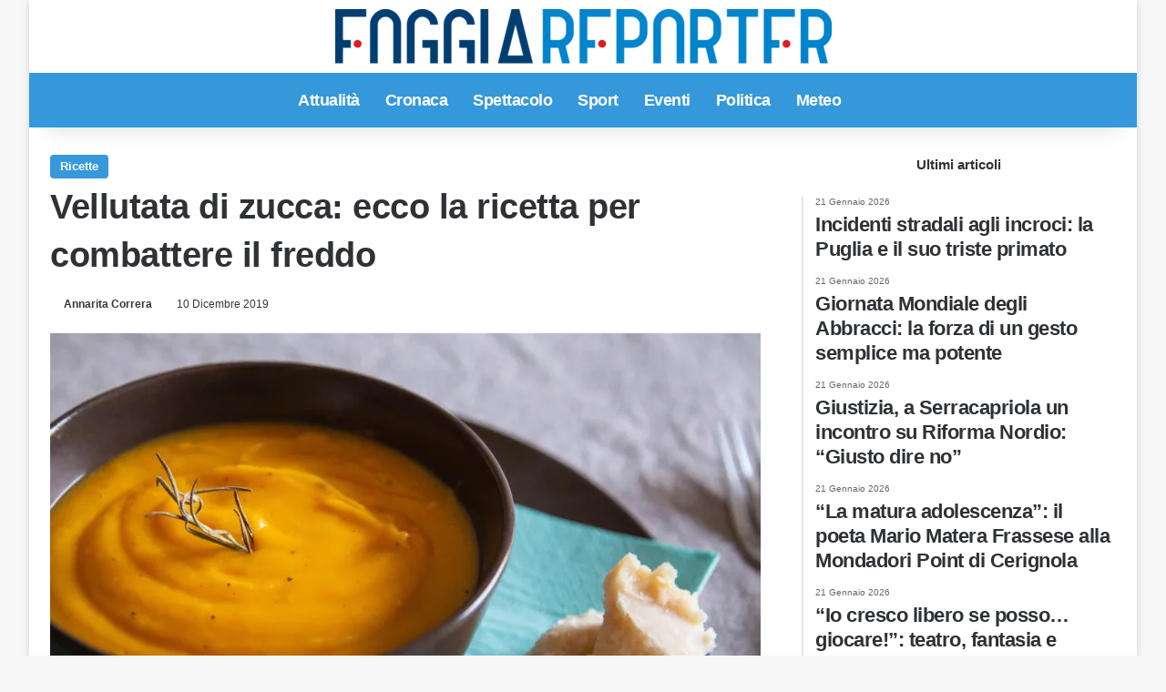

--- FILE ---
content_type: text/html; charset=UTF-8
request_url: https://www.foggiareporter.it/vellutata-di-zucca-ecco-la-ricetta-per-combattere-il-freddo.html
body_size: 12629
content:
<!DOCTYPE html><html lang="it-IT" data-skin="light"><head><script data-no-optimize="1">var litespeed_docref=sessionStorage.getItem("litespeed_docref");litespeed_docref&&(Object.defineProperty(document,"referrer",{get:function(){return litespeed_docref}}),sessionStorage.removeItem("litespeed_docref"));</script> <meta name="facebook-domain-verification" content="3kxfxmz8hwvdzrrz6w0tl79mufku9i"/><meta charset="UTF-8"/><link rel="profile" href="https://gmpg.org/xfn/11"/><link rel="pingback" href="xmlrpc.php"/><meta property="fb:app_id" content="1929962783903115"/><meta http-equiv='x-dns-prefetch-control' content='on'><link rel='dns-prefetch' href="//cdnjs.cloudflare.com/"/><link rel='dns-prefetch' href="//ajax.googleapis.com/"/><link rel='dns-prefetch' href="//fonts.googleapis.com/"/><link rel='dns-prefetch' href="//fonts.gstatic.com/"/><link rel='dns-prefetch' href="//s.gravatar.com/"/><link rel='dns-prefetch' href="//www.google-analytics.com/"/><link rel='preload' as='image' href="wp-content/uploads/2021/01/logo.png"><link rel='preload' as='image' href="//i0.wp.com/www.foggiareporter.it/wp-content/uploads/2019/01/vellutata-di-zucca-ricetta.jpg?resize=780%2C470&ssl=1"><meta name='robots' content='index, follow, max-image-preview:large, max-snippet:-1, max-video-preview:-1'/> <script type="litespeed/javascript">window.gtag_enable_tcf_support=!0</script> <title>Vellutata di zucca: ecco la ricetta per combattere il freddo - Foggia Reporter</title><meta name="description" content="Ecco la ricetta di un&#039;ottima e calda vellutata di zucca"/><link rel="canonical" href="https://www.foggiareporter.it/vellutata-di-zucca-ecco-la-ricetta-per-combattere-il-freddo.html"/><meta property="og:locale" content="it_IT"/><meta property="og:type" content="article"/><meta property="og:title" content="Vellutata di zucca: ecco la ricetta per combattere il freddo - Foggia Reporter"/><meta property="og:description" content="Ecco la ricetta di un&#039;ottima e calda vellutata di zucca"/><meta property="og:url" content="https://www.foggiareporter.it/vellutata-di-zucca-ecco-la-ricetta-per-combattere-il-freddo.html"/><meta property="og:site_name" content="Foggia Reporter"/><meta property="article:publisher" content="https://www.facebook.com/foggiareporter"/><meta property="article:author" content="https://www.facebook.com/anna.house"/><meta property="article:published_time" content="2019-12-10T12:16:00+00:00"/><meta property="og:image" content="https://www.foggiareporter.it/wp-content/uploads/2019/01/vellutata-di-zucca-ricetta.jpg"/><meta property="og:image:width" content="1500"/><meta property="og:image:height" content="720"/><meta property="og:image:type" content="image/jpeg"/><meta name="author" content="Annarita Correra"/><meta name="twitter:card" content="summary_large_image"/><meta name="twitter:creator" content="@foggiareporter"/><meta name="twitter:site" content="@foggiareporter"/> <script type="application/ld+json" class="yoast-schema-graph">{"@context":"https://schema.org","@graph":[{"@type":"Article","@id":"https://www.foggiareporter.it/vellutata-di-zucca-ecco-la-ricetta-per-combattere-il-freddo.html#article","isPartOf":{"@id":"https://www.foggiareporter.it/vellutata-di-zucca-ecco-la-ricetta-per-combattere-il-freddo.html"},"author":{"name":"Annarita Correra","@id":"https://www.foggiareporter.it/#/schema/person/64cfd5934a1908ad1494c2aa65a99943"},"headline":"Vellutata di zucca: ecco la ricetta per combattere il freddo","datePublished":"2019-12-10T12:16:00+00:00","mainEntityOfPage":{"@id":"https://www.foggiareporter.it/vellutata-di-zucca-ecco-la-ricetta-per-combattere-il-freddo.html"},"wordCount":254,"commentCount":0,"publisher":{"@id":"https://www.foggiareporter.it/#organization"},"image":{"@id":"https://www.foggiareporter.it/vellutata-di-zucca-ecco-la-ricetta-per-combattere-il-freddo.html#primaryimage"},"thumbnailUrl":"https://i0.wp.com/www.foggiareporter.it/wp-content/uploads/2019/01/vellutata-di-zucca-ricetta.jpg?fit=1500%2C720&ssl=1","articleSection":["Ricette"],"inLanguage":"it-IT","potentialAction":[{"@type":"CommentAction","name":"Comment","target":["https://www.foggiareporter.it/vellutata-di-zucca-ecco-la-ricetta-per-combattere-il-freddo.html#respond"]}]},{"@type":"WebPage","@id":"https://www.foggiareporter.it/vellutata-di-zucca-ecco-la-ricetta-per-combattere-il-freddo.html","url":"https://www.foggiareporter.it/vellutata-di-zucca-ecco-la-ricetta-per-combattere-il-freddo.html","name":"Vellutata di zucca: ecco la ricetta per combattere il freddo - Foggia Reporter","isPartOf":{"@id":"https://www.foggiareporter.it/#website"},"primaryImageOfPage":{"@id":"https://www.foggiareporter.it/vellutata-di-zucca-ecco-la-ricetta-per-combattere-il-freddo.html#primaryimage"},"image":{"@id":"https://www.foggiareporter.it/vellutata-di-zucca-ecco-la-ricetta-per-combattere-il-freddo.html#primaryimage"},"thumbnailUrl":"https://i0.wp.com/www.foggiareporter.it/wp-content/uploads/2019/01/vellutata-di-zucca-ricetta.jpg?fit=1500%2C720&ssl=1","datePublished":"2019-12-10T12:16:00+00:00","description":"Ecco la ricetta di un'ottima e calda vellutata di zucca","breadcrumb":{"@id":"https://www.foggiareporter.it/vellutata-di-zucca-ecco-la-ricetta-per-combattere-il-freddo.html#breadcrumb"},"inLanguage":"it-IT","potentialAction":[{"@type":"ReadAction","target":["https://www.foggiareporter.it/vellutata-di-zucca-ecco-la-ricetta-per-combattere-il-freddo.html"]}]},{"@type":"ImageObject","inLanguage":"it-IT","@id":"https://www.foggiareporter.it/vellutata-di-zucca-ecco-la-ricetta-per-combattere-il-freddo.html#primaryimage","url":"https://i0.wp.com/www.foggiareporter.it/wp-content/uploads/2019/01/vellutata-di-zucca-ricetta.jpg?fit=1500%2C720&ssl=1","contentUrl":"https://i0.wp.com/www.foggiareporter.it/wp-content/uploads/2019/01/vellutata-di-zucca-ricetta.jpg?fit=1500%2C720&ssl=1","width":1500,"height":720,"caption":"vellutata-di-zucca-ricetta"},{"@type":"BreadcrumbList","@id":"https://www.foggiareporter.it/vellutata-di-zucca-ecco-la-ricetta-per-combattere-il-freddo.html#breadcrumb","itemListElement":[{"@type":"ListItem","position":1,"name":"Home","item":"https://www.foggiareporter.it/"},{"@type":"ListItem","position":2,"name":"Vellutata di zucca: ecco la ricetta per combattere il freddo"}]},{"@type":"WebSite","@id":"https://www.foggiareporter.it/#website","url":"https://www.foggiareporter.it/","name":"Foggia Reporter","description":"Notizie Foggia, Foggia Calcio News, Cronaca Foggia, Eventi Foggia","publisher":{"@id":"https://www.foggiareporter.it/#organization"},"potentialAction":[{"@type":"SearchAction","target":{"@type":"EntryPoint","urlTemplate":"https://www.foggiareporter.it/?s={search_term_string}"},"query-input":{"@type":"PropertyValueSpecification","valueRequired":true,"valueName":"search_term_string"}}],"inLanguage":"it-IT"},{"@type":"Organization","@id":"https://www.foggiareporter.it/#organization","name":"Foggia Reporter","url":"https://www.foggiareporter.it/","logo":{"@type":"ImageObject","inLanguage":"it-IT","@id":"https://www.foggiareporter.it/#/schema/logo/image/","url":"https://i0.wp.com/www.foggiareporter.it/wp-content/uploads/2023/01/FOGGIAREPORTER-LOGO512PX.jpg?fit=512%2C512&ssl=1","contentUrl":"https://i0.wp.com/www.foggiareporter.it/wp-content/uploads/2023/01/FOGGIAREPORTER-LOGO512PX.jpg?fit=512%2C512&ssl=1","width":512,"height":512,"caption":"Foggia Reporter"},"image":{"@id":"https://www.foggiareporter.it/#/schema/logo/image/"},"sameAs":["https://www.facebook.com/foggiareporter","https://x.com/foggiareporter","https://www.instagram.com/foggiareporter"]},{"@type":"Person","@id":"https://www.foggiareporter.it/#/schema/person/64cfd5934a1908ad1494c2aa65a99943","name":"Annarita Correra","image":{"@type":"ImageObject","inLanguage":"it-IT","@id":"https://www.foggiareporter.it/#/schema/person/image/","url":"https://secure.gravatar.com/avatar/0115e42ed984aba94b4e8278658d6861fcd526bea7d88753909c917c2e82cb51?s=96&d=mm&r=g","contentUrl":"https://secure.gravatar.com/avatar/0115e42ed984aba94b4e8278658d6861fcd526bea7d88753909c917c2e82cb51?s=96&d=mm&r=g","caption":"Annarita Correra"},"description":"Mi chiamo Annarita Correra, ho 28 anni, sono una giornalista pubblicista, una copywriter, content creator e cantastorie. Credo che la bellezza salverà il mondo e per questo la cerco e la inseguo nella mia terra, la più bella del mondo. L’amore per la letteratura mi ha portato a conseguire la laurea triennale in Lettere Moderne e quella magistrale in Filologia Moderna. Ho collaborato con riviste online culturali, raccontando con interviste e reportage le bellezze pugliesi. La mia avventura con Foggia Reporter é iniziata cinque anni fa. Da due anni curo la linea editoriale del giornale, cercando di raccontare la città e la sua provincia in modo inedito, dando voce e spazio alla cultura e alle nostre radici. Scrivo e creo contenuti digitali, gestisco la pagina Instagram del giornale raccogliendo e raccontando le immagini più belle delle nostra terra.","sameAs":["https://www.facebook.com/anna.house","https://www.instagram.com/annaritacorrera/"],"url":"https://www.foggiareporter.it/author/annarita-correra"}]}</script> <link rel='dns-prefetch' href="//track.eadv.it/"/><link rel='dns-prefetch' href="//stats.wp.com/"/><link rel='dns-prefetch' href="//www.facebook.com/"/><link rel='dns-prefetch' href="//www.connect.facebook.net/"/><link rel='dns-prefetch' href="//www.google.com/"/><link rel='dns-prefetch' href="//www.google.it/"/><link rel='dns-prefetch' href="//www.googletagmanager.com/"/><link rel='dns-prefetch' href="//www.google-analytics.com/"/><link rel='dns-prefetch' href="//www.googleadservices.com/"/><link rel='dns-prefetch' href="/"/><link rel='preconnect' href="//i0.wp.com/"/><link rel='preconnect' href="//c0.wp.com/"/><link rel="alternate" type="application/rss+xml" title="Foggia Reporter &raquo; Feed" href="feed"/><link rel="alternate" type="application/rss+xml" title="Foggia Reporter &raquo; Feed dei commenti" href="comments/feed"/><link rel="alternate" type="application/rss+xml" title="Foggia Reporter &raquo; Vellutata di zucca: ecco la ricetta per combattere il freddo Feed dei commenti" href="vellutata-di-zucca-ecco-la-ricetta-per-combattere-il-freddo.html/feed"/><link rel="alternate" title="oEmbed (JSON)" type="application/json+oembed" href="wp-json/oembed/1.0/embed?url=https%3A%2F%2Fwww.foggiareporter.it%2Fvellutata-di-zucca-ecco-la-ricetta-per-combattere-il-freddo.html"/><link rel="alternate" title="oEmbed (XML)" type="text/xml+oembed" href="wp-json/oembed/1.0/embed?url=https%3A%2F%2Fwww.foggiareporter.it%2Fvellutata-di-zucca-ecco-la-ricetta-per-combattere-il-freddo.html&#038;format=xml"/><meta name="viewport" content="width=device-width, initial-scale=1.0"/><link data-optimized="2" rel="stylesheet" href="https://www.foggiareporter.it/wp-content/litespeed/css/92a41fc03a5c8c9b72e5da4a096b5e51.css?ver=12173" /> <script type="litespeed/javascript" data-src="https://c0.wp.com/c/6.9/wp-includes/js/jquery/jquery.min.js" id="jquery-core-js"></script> <link rel="https://api.w.org/" href="wp-json/"/><link rel="alternate" title="JSON" type="application/json" href="wp-json/wp/v2/posts/35862"/><link rel="EditURI" type="application/rsd+xml" title="RSD" href="xmlrpc.php?rsd"/><meta name="generator" content="WordPress 6.9"/><link rel='shortlink' href="?p=35862"/><link href="//track.eadv.it/" rel="preconnect"><meta http-equiv="X-UA-Compatible" content="IE=edge"> <script type="litespeed/javascript">(function(w,d,s,l,i){w[l]=w[l]||[];w[l].push({'gtm.start':new Date().getTime(),event:'gtm.js'});var f=d.getElementsByTagName(s)[0],j=d.createElement(s),dl=l!='dataLayer'?'&l='+l:'';j.async=!0;j.src='https://www.googletagmanager.com/gtm.js?id='+i+dl;f.parentNode.insertBefore(j,f)})(window,document,'script','dataLayer','GTM-THGMSZR')</script> <link rel="amphtml" href="vellutata-di-zucca-ecco-la-ricetta-per-combattere-il-freddo.html/amp"><link rel="icon" href="//i0.wp.com/www.foggiareporter.it/wp-content/uploads/2019/12/cropped-favicon.png?fit=32%2C32&#038;ssl=1" sizes="32x32"/><link rel="icon" href="//i0.wp.com/www.foggiareporter.it/wp-content/uploads/2019/12/cropped-favicon.png?fit=192%2C192&#038;ssl=1" sizes="192x192"/><link rel="apple-touch-icon" href="//i0.wp.com/www.foggiareporter.it/wp-content/uploads/2019/12/cropped-favicon.png?fit=180%2C180&#038;ssl=1"/><meta name="msapplication-TileImage" content="https://i0.wp.com/www.foggiareporter.it/wp-content/uploads/2019/12/cropped-favicon.png?fit=270%2C270&#038;ssl=1"/> <script type="litespeed/javascript" data-src="https://www.googletagmanager.com/gtag/js?id=UA-35642264-3"></script> <script type="litespeed/javascript">window.dataLayer=window.dataLayer||[];function gtag(){dataLayer.push(arguments)}
gtag('js',new Date());gtag('config','UA-35642264-3')</script> <meta property=og:image:width content="1500"/><meta property=og:image:height content="720"/></head><body style="margin:0;" id="tie-body" class="wp-singular post-template-default single single-post postid-35862 single-format-standard wp-theme-jannah wp-child-theme-jannah-child tie-no-js boxed-layout wrapper-has-shadow block-head-9 magazine2 is-thumb-overlay-disabled is-desktop is-header-layout-2 sidebar-right has-sidebar post-layout-1 narrow-title-narrow-media hide_footer_tiktok hide_footer_instagram hide_read_more_buttons hide_share_post_top hide_share_post_bottom hide_post_newsletter hide_read_next hide_related hide_post_authorbio hide_post_nav hide_back_top_button hide_inline_related_posts hide_sidebars"> <noscript><iframe data-lazyloaded="1" src="about:blank" data-litespeed-src="//www.googletagmanager.com/ns.html?id=GTM-THGMSZR" height="0" width="0" style="display:none;visibility:hidden"></iframe></noscript> <amp-analytics config="https://www.googletagmanager.com/amp.json?id=GTM-5J6VHRG&gtm.url=SOURCE_URL" data-credentials="include"></amp-analytics><div class="background-overlay"><div id="tie-container" class="site tie-container" class="animate-bottom"><div id="tie-wrapper"><header id="theme-header" class="theme-header header-layout-2 main-nav-light main-nav-default-light main-nav-below no-stream-item has-shadow has-normal-width-logo has-custom-sticky-logo mobile-header-centered"><div class="container header-container"><div class="tie-row logo-row"><div class="logo-wrapper"><div class="tie-col-md-4 logo-container clearfix"><div id="mobile-header-components-area_1" class="mobile-header-components"></div><div id="logo" class="image-logo" style="margin-top: 10px; margin-bottom: 10px;"> <a title="Foggia Reporter" href="/"> <picture class="tie-logo-default tie-logo-picture"> <source class="tie-logo-source-default tie-logo-source" srcset="https://www.foggiareporter.it/wp-content/uploads/2019/12/logo.png 2x, https://www.foggiareporter.it/wp-content/uploads/2021/01/logo.png 1x" media="(max-width:991px)"> <source class="tie-logo-source-default tie-logo-source" srcset="https://www.foggiareporter.it/wp-content/uploads/2019/12/logo.png 2x, https://www.foggiareporter.it/wp-content/uploads/2021/01/logo.png 1x"> <img data-lazyloaded="1" src="[data-uri]" class="tie-logo-img-default tie-logo-img" data-src="wp-content/uploads/2021/01/logo.png" alt="Foggia Reporter" width="545" height="60" style="max-height:60px; width: auto;"/> </picture> </a></div><div id="mobile-header-components-area_2" class="mobile-header-components"></div></div></div></div></div><div class="main-nav-wrapper"><nav id="main-nav" class="main-nav header-nav menu-style-solid-bg" aria-label="Navigazione Principale"><div class="container"><div class="main-menu-wrapper"><div id="menu-components-wrap"><div id="sticky-logo" class="image-logo"> <a title="Foggia Reporter" href="/"> <picture class="tie-logo-default tie-logo-picture"> <source class="tie-logo-source-default tie-logo-source" srcset="https://www.foggiareporter.it/wp-content/uploads/2021/01/logo.png"> <img data-lazyloaded="1" src="[data-uri]" width="545" height="60" class="tie-logo-img-default tie-logo-img" data-src="wp-content/uploads/2021/01/logo.png" alt="Foggia Reporter" style="max-height:49px; width: auto;"/> </picture> </a></div><div class="flex-placeholder"></div><div class="main-menu main-menu-wrap"><div id="main-nav-menu" class="main-menu header-menu"><ul id="menu-main-menu" class="menu"><li id="menu-item-58220" class="menu-item menu-item-type-taxonomy menu-item-object-category menu-item-58220"><a href="category/attualita-provincia-foggia">Attualità</a></li><li id="menu-item-104622" class="menu-item menu-item-type-taxonomy menu-item-object-category menu-item-104622"><a href="category/cronaca-provincia-di-foggia">Cronaca</a></li><li id="menu-item-105031" class="menu-item menu-item-type-taxonomy menu-item-object-category menu-item-105031"><a href="category/spettacolo">Spettacolo</a></li><li id="menu-item-104661" class="menu-item menu-item-type-taxonomy menu-item-object-category menu-item-104661"><a href="category/sport">Sport</a></li><li id="menu-item-104676" class="menu-item menu-item-type-taxonomy menu-item-object-category menu-item-104676"><a href="category/eventi-provincia-foggia">Eventi</a></li><li id="menu-item-104753" class="menu-item menu-item-type-taxonomy menu-item-object-category menu-item-104753"><a href="category/politica-italiana">Politica</a></li><li id="menu-item-104666" class="menu-item menu-item-type-taxonomy menu-item-object-category menu-item-104666"><a href="category/meteo-italia-provincia-foggia">Meteo</a></li></ul></div></div><ul class="components"><li class="search-compact-icon menu-item custom-menu-link"> <a href="#" class="tie-search-trigger"> <span class="tie-icon-search tie-search-icon" aria-hidden="true"></span> <span class="screen-reader-text">Cerca per</span> </a></li></ul></div></div></div></nav></div></header><div id="content" class="site-content container"><div id="main-content-row" class="tie-row main-content-row"><div class="main-content tie-col-md-8 tie-col-xs-12" role="main"><article id="the-post" class="container-wrapper post-content tie-standard"><header class="entry-header-outer"><div class="entry-header"> <span class="post-cat-wrap"><a class="post-cat tie-cat-72" href="category/ricette">Ricette</a></span><h1 class="post-title entry-title"> Vellutata di zucca: ecco la ricetta per combattere il freddo</h1><div class="single-post-meta post-meta clearfix"><span class="author-meta single-author no-avatars"><span class="meta-item meta-author-wrapper meta-author-2"><span class="meta-author"><a href="author/annarita-correra" class="author-name tie-icon" title="Annarita Correra">Annarita Correra</a></span></span></span><span class="date meta-item tie-icon">10 Dicembre 2019</span></div></div></header><div class="featured-area"><div class="featured-area-inner"><figure class="single-featured-image"><img data-lazyloaded="1" src="[data-uri]" width="780" height="470" data-src="//i0.wp.com/www.foggiareporter.it/wp-content/uploads/2019/01/vellutata-di-zucca-ricetta.jpg?resize=780%2C470&amp;ssl=1" class="attachment-jannah-image-post size-jannah-image-post wp-post-image" alt="vellutata-di-zucca-ricetta" data-main-img="1" decoding="async" fetchpriority="high"/></figure></div></div><div class="entry-content entry clearfix"><div class="stream-item stream-item-above-post-content"><div class="stream-item-size">[esi adrotate group="1" cache="public" ttl="0"]</div></div><div style='display:block;margin:10px auto;position:relative;text-align:center;' id='div-gpt-ad-foggiareporter-mob_art-corpo-300x250-1_btf'></div><div> Dicembre porta con sè il freddo, in questi giorni anche <a href="meteo/arriva-la-neve-a-foggia-e-in-provincia" target="_blank" rel="noopener noreferrer">Foggia</a> è stata colpita da un&#8217;ondata di aria fredda. In queste giornate così rigide, assediati dal freddo, ci chiudiamo in casa in cerca di calore, tra un tazza di tè e il plaid. Se a pranzo o a cen non sapete cosa cucinare, optate per le vellutate di verdura, un ottimo rimedio al clima di questi giorni. Oggi vi proponiamo la <strong>vellutata di zucca</strong>.<br/> La zucca rientra nella liste delle verdure invernali, insieme al carciofo, al cavolo, alla cicoria, ai fagioli, al finocchio, alla lattuga, alle lenticchie, al radicchio e agli spinaci.<br/> Approfittate in queste prime e fredde settimane di dicembre per gustare questo splendido ortaggio arancione che vi colorerà la tavola nelle sue mille varianti.<br/> La zucca è<strong> povera di calorie, grassi e sodio</strong> mentre contiene una buona quantità di <strong>fibre</strong>, <strong>vitamina A e B</strong>. In aggiunta, si rivela una miniera di alcuni sali minerali come il ferro e il potassi, così come i suoi semi.<div id="eadv-in-content" class="eadv-in-content"></div><h2>Vellutata di zucca</h2><p>Ecco la ricetta per un&#8217;ottima e calda vellutata di zucca, squisita se accompagnata con crostini di pane croccanti. Per questa ricetta vi basteranno pochissimi ingredienti: zucca, rosmarino, sale e formaggio spalmabile (tipo Philadelphia).<br/> Fate bollire la zucca in acqua con un pò di sale e rosmarino. Frullate il tutto aggiungendo un cucchiano di formaggio ed avrete, in pochissimi minuti, una cremosissima e bollente vellutata da gustare in queste fredde giornate invernali.<br/> Fonte: mangiainlinea<div style='display:block;margin:10px auto;position:relative;text-align:center;' id='div-gpt-ad-foggiareporter-dsk_art-corpo-336x280_btf'></div><center> <amp-ad layout='fluid' height='fluid' type='doubleclick' data-loading-strategy='1.25' data-slot='/150134580/foggiareporter-amp_corpo-300x250-1_btf' data-multi-size='300x250'><div fallback></div> </amp-ad></center></p></div></p><div style='display:block;margin:10px auto;position:relative;text-align:center;' id='videoincontent'></div></p><center> <amp-ad layout='fluid' height='fluid' type='doubleclick' data-loading-strategy='1.25' data-slot='/150134580/foggiareporter-amp_corpo-300x250-2_btf' data-multi-size='300x250'><div fallback></div> </amp-ad></center><div style='display:block;margin:10px auto;position:relative;text-align:center;' id='div-gpt-ad-foggiareporter-mob_art-corpo-300x250-2_btf'></div></p><div style='display:block;margin:10px auto;position:relative;text-align:center;' id='div-gpt-ad-foggiareporter-dsk_art-corpo-2-336x280_btf'></div><center> <amp-ad layout='fluid' height='fluid' type='doubleclick' data-loading-strategy='1.25' data-slot='/150134580/foggiareporter-amp_corpo-300x250-3_btf' data-multi-size='300x250'><div fallback></div> </amp-ad></center></p><div style='display:block;margin:10px auto;position:relative;text-align:center;' id='div-gpt-ad-foggiareporter-mob_art-corpo-300x250-3_btf'></div><div class="stream-item stream-item-below-post-content"><div class="stream-item-size">[esi adrotate group="1" cache="public" ttl="0"]</div></div></div><div id="post-extra-info"><div class="theiaStickySidebar"><div class="single-post-meta post-meta clearfix"><span class="author-meta single-author no-avatars"><span class="meta-item meta-author-wrapper meta-author-2"><span class="meta-author"><a href="author/annarita-correra" class="author-name tie-icon" title="Annarita Correra">Annarita Correra</a></span></span></span><span class="date meta-item tie-icon">10 Dicembre 2019</span></div></div></div><div class="clearfix"></div> <script id="tie-schema-json" type="application/ld+json">{"@context":"http:\/\/schema.org","@type":"Article","dateCreated":"2019-12-10T13:16:00+01:00","datePublished":"2019-12-10T13:16:00+01:00","dateModified":"2019-12-10T13:16:00+01:00","headline":"Vellutata di zucca: ecco la ricetta per combattere il freddo","name":"Vellutata di zucca: ecco la ricetta per combattere il freddo","keywords":[],"url":"https:\/\/www.foggiareporter.it\/vellutata-di-zucca-ecco-la-ricetta-per-combattere-il-freddo.html","description":"Dicembre porta con s\u00e8 il freddo, in questi giorni anche Foggia \u00e8 stata colpita da un'ondata di aria fredda. In queste giornate cos\u00ec rigide, assediati dal freddo, ci chiudiamo in casa in cerca di calor","copyrightYear":"2019","articleSection":"Ricette","articleBody":"\nDicembre porta con s\u00e8 il freddo, in questi giorni anche Foggia \u00e8 stata colpita da un'ondata di aria fredda. In queste giornate cos\u00ec rigide, assediati dal freddo, ci chiudiamo in casa in cerca di calore, tra un tazza di t\u00e8 e il plaid. Se a pranzo o a cen non sapete cosa cucinare, optate per le vellutate di verdura, un ottimo rimedio al clima di questi giorni. Oggi vi proponiamo la vellutata di zucca.\nLa zucca rientra nella liste delle verdure invernali, insieme al carciofo, al cavolo, alla cicoria, ai fagioli, al finocchio, alla lattuga, alle lenticchie, al radicchio e agli spinaci.\nApprofittate in queste prime e fredde settimane di dicembre per gustare questo splendido ortaggio arancione che vi colorer\u00e0 la tavola nelle sue mille varianti.\nLa zucca e\u0300 povera di calorie, grassi e sodio mentre contiene una buona quantita\u0300 di fibre, vitamina A e B. In aggiunta, si rivela una miniera di alcuni sali minerali come il ferro e il potassi, cosi\u0300 come i suoi semi.\nVellutata di zucca\nEcco la ricetta per un'ottima e calda vellutata di zucca, squisita se accompagnata con crostini di pane croccanti. Per questa ricetta vi basteranno pochissimi ingredienti: zucca, rosmarino, sale e formaggio spalmabile (tipo Philadelphia).\nFate bollire la zucca in acqua con un p\u00f2 di sale e rosmarino. Frullate il tutto aggiungendo un cucchiano di formaggio ed avrete, in pochissimi minuti, una cremosissima e bollente vellutata da gustare in queste fredde giornate invernali.\nFonte: mangiainlinea\n","publisher":{"@id":"#Publisher","@type":"Organization","name":"Foggia Reporter","logo":{"@type":"ImageObject","url":"https:\/\/www.foggiareporter.it\/wp-content\/uploads\/2019\/12\/logo.png"},"sameAs":["https:\/\/www.facebook.com\/foggiareporter","https:\/\/www.twitter.com\/foggiareporter","https:\/\/www.instagram.com\/foggiareporter"]},"sourceOrganization":{"@id":"#Publisher"},"copyrightHolder":{"@id":"#Publisher"},"mainEntityOfPage":{"@type":"WebPage","@id":"https:\/\/www.foggiareporter.it\/vellutata-di-zucca-ecco-la-ricetta-per-combattere-il-freddo.html"},"author":{"@type":"Person","name":"Annarita Correra","url":"https:\/\/www.foggiareporter.it\/author\/annarita-correra"},"image":{"@type":"ImageObject","url":"https:\/\/i0.wp.com\/www.foggiareporter.it\/wp-content\/uploads\/2019\/01\/vellutata-di-zucca-ricetta.jpg?fit=1500%2C720&ssl=1","width":1500,"height":720}}</script> </article><div class="post-components"><div id="eadv-related" class="eadv-related"></div><div id="comments" class="comments-area"><div id="respond" class="comment-respond"><h3 id="reply-title" class="comment-reply-title the-global-title">Lascia un commento</h3><p class="must-log-in">Devi essere <a href="redazionefgr?redirect_to=https%3A%2F%2Fwww.foggiareporter.it%2Fvellutata-di-zucca-ecco-la-ricetta-per-combattere-il-freddo.html">connesso</a> per inviare un commento.</p></div></div></div></div><aside class="sidebar tie-col-md-4 tie-col-xs-12 normal-side is-sticky" aria-label="Barra laterale primaria"><div class="theiaStickySidebar"><div id="posts-list-widget-2" class="container-wrapper widget posts-list"><div class="widget-title the-global-title"><div class="the-subtitle">Ultimi articoli</div></div><div class="widget-posts-list-wrapper"><div class="widget-posts-list-container timeline-widget"><ul class="posts-list-items widget-posts-wrapper"><li class="widget-single-post-item"> <a href="incidenti-stradali-agli-incroci-la-puglia-e-il-suo-triste-primato.html"> <span class="date meta-item tie-icon">21 Gennaio 2026</span><h3>Incidenti stradali agli incroci: la Puglia e il suo triste primato</h3> </a></li><li class="widget-single-post-item"> <a href="giornata-mondiale-degli-abbracci-la-forza-di-un-gesto-semplice-ma-potente.html"> <span class="date meta-item tie-icon">21 Gennaio 2026</span><h3>Giornata Mondiale degli Abbracci: la forza di un gesto semplice ma potente</h3> </a></li><li class="widget-single-post-item"> <a href="giustizia-a-serracapriola-un-incontro-su-riforma-nordio-giusto-dire-no.html"> <span class="date meta-item tie-icon">21 Gennaio 2026</span><h3>Giustizia, a Serracapriola un incontro su Riforma Nordio: “Giusto dire no”</h3> </a></li><li class="widget-single-post-item"> <a href="la-matura-adolescenza-il-poeta-mario-matera-frassese-alla-mondadori-point-di-cerignola.html"> <span class="date meta-item tie-icon">21 Gennaio 2026</span><h3>“La matura adolescenza”: il poeta Mario Matera Frassese alla Mondadori Point di Cerignola</h3> </a></li><li class="widget-single-post-item"> <a href="io-cresco-libero-se-posso-giocare-teatro-fantasia-e-liberta-al-teatro-della-polvere-di-foggia.html"> <span class="date meta-item tie-icon">21 Gennaio 2026</span><h3>“Io cresco libero se posso… giocare!”: teatro, fantasia e libertà al Teatro della Polvere di Foggia</h3> </a></li></ul></div></div><div class="clearfix"></div></div><div id="stream-item-widget-5" class="container-wrapper widget stream-item-widget"><div class="stream-item-widget-content"><div id="eadv-aside-2" class="eadv-aside"></div></div><div class="clearfix"></div></div></div></aside></div></div><footer id="footer" class="site-footer dark-skin dark-widgetized-area"><div id="eadv-bottom" class="eadv-bottom"></div><div id="site-info" class="site-info"><div class="container"><div class="tie-row"><div class="tie-col-md-12"><div class="copyright-text copyright-text-first"><span style="color:white">&copy; Copyright 2026, All Rights Reserved | foggiareporter.it by <a href="//www.sipomedia.it/" target="_blank" rel="nofollow noopener"><b>SIPOMEDIA ADV srls </b></a> | P.iva 04409080712 - Supplemento della testata giornalistica ilsipontino.net - Reg. Tribunale Foggia n. 532/2007 - Direttore: Luca Pernice -- Stock Photos provided by our partner <a href="//depositphotos.com/it" target="_blank" rel="nofollow noopener"> Depositphotos </a></span></div><div class="footer-menu"><ul id="menu-footer-menu" class="menu"><li id="menu-item-103577" class="menu-item menu-item-type-post_type menu-item-object-page menu-item-privacy-policy menu-item-103577"><a rel="privacy-policy" href="privacy-policy">PRIVACY POLICY</a></li><li id="menu-item-103578" class="menu-item menu-item-type-post_type menu-item-object-page menu-item-103578"><a href="cookie-policy">COOKIE POLICY</a></li><li id="menu-item-103579" class="menu-item menu-item-type-custom menu-item-object-custom menu-item-103579"><a href="//www.sipomedia.it/">Pubblicità</a></li><li id="menu-item-103583" class="menu-item menu-item-type-post_type menu-item-object-page menu-item-103583"><a href="gdpr">GDPR</a></li></ul></div></div></div></div></div></footer></div></div></div><link rel='preload' href="wp-content/themes/jannah/assets/css/helpers.min.css" as='style' onload='this.onload=null;this.rel="stylesheet"'/> <noscript><link rel='stylesheet' id='tie-css-helpers-css' href="wp-content/themes/jannah/assets/css/helpers.min.css" type='text/css' media='all'/></noscript><link rel='preload' href="wp-content/themes/jannah/assets/ilightbox/dark-skin/skin.css" as='style' onload='this.onload=null;this.rel="stylesheet"'/> <noscript><link rel='stylesheet' id='tie-css-ilightbox-css' href="wp-content/themes/jannah/assets/ilightbox/dark-skin/skin.css" type='text/css' media='all'/></noscript> <script type="speculationrules">{"prefetch":[{"source":"document","where":{"and":[{"href_matches":"/*"},{"not":{"href_matches":["/wp-*.php","/wp-admin/*","/wp-content/uploads/*","/wp-content/*","/wp-content/plugins/*","/wp-content/themes/jannah-child/*","/wp-content/themes/jannah/*","/*\\?(.+)"]}},{"not":{"selector_matches":"a[rel~=\"nofollow\"]"}},{"not":{"selector_matches":".no-prefetch, .no-prefetch a"}}]},"eagerness":"conservative"}]}</script> <div id="is-scroller-outer"><div id="is-scroller"></div></div><div id="fb-root"></div><div id="tie-popup-search-desktop" class="tie-popup tie-popup-search-wrap" style="display: none;"> <a href="#" class="tie-btn-close remove big-btn light-btn"> <span class="screen-reader-text">Chiudi</span> </a><div class="popup-search-wrap-inner"><div class="live-search-parent pop-up-live-search" data-skin="live-search-popup" aria-label="Cerca"><form method="get" class="tie-popup-search-form" action="https://www.foggiareporter.it/"> <input class="tie-popup-search-input " inputmode="search" type="text" name="s" title="Cerca per" autocomplete="off" placeholder="Cerca nel sito"/> <button class="tie-popup-search-submit" type="submit"> <span class="tie-icon-search tie-search-icon" aria-hidden="true"></span> <span class="screen-reader-text">Cerca per</span> </button></form></div></div></div> <script id="jetpack-stats-js-before" type="litespeed/javascript">_stq=window._stq||[];_stq.push(["view",{"v":"ext","blog":"216672567","post":"35862","tz":"1","srv":"www.foggiareporter.it","j":"1:15.4"}]);_stq.push(["clickTrackerInit","216672567","35862"])</script> <script type="text/javascript" src="https://stats.wp.com/e-202604.js" id="jetpack-stats-js" defer="defer" data-wp-strategy="defer"></script> <script data-no-optimize="1">window.lazyLoadOptions=Object.assign({},{threshold:300},window.lazyLoadOptions||{});!function(t,e){"object"==typeof exports&&"undefined"!=typeof module?module.exports=e():"function"==typeof define&&define.amd?define(e):(t="undefined"!=typeof globalThis?globalThis:t||self).LazyLoad=e()}(this,function(){"use strict";function e(){return(e=Object.assign||function(t){for(var e=1;e<arguments.length;e++){var n,a=arguments[e];for(n in a)Object.prototype.hasOwnProperty.call(a,n)&&(t[n]=a[n])}return t}).apply(this,arguments)}function o(t){return e({},at,t)}function l(t,e){return t.getAttribute(gt+e)}function c(t){return l(t,vt)}function s(t,e){return function(t,e,n){e=gt+e;null!==n?t.setAttribute(e,n):t.removeAttribute(e)}(t,vt,e)}function i(t){return s(t,null),0}function r(t){return null===c(t)}function u(t){return c(t)===_t}function d(t,e,n,a){t&&(void 0===a?void 0===n?t(e):t(e,n):t(e,n,a))}function f(t,e){et?t.classList.add(e):t.className+=(t.className?" ":"")+e}function _(t,e){et?t.classList.remove(e):t.className=t.className.replace(new RegExp("(^|\\s+)"+e+"(\\s+|$)")," ").replace(/^\s+/,"").replace(/\s+$/,"")}function g(t){return t.llTempImage}function v(t,e){!e||(e=e._observer)&&e.unobserve(t)}function b(t,e){t&&(t.loadingCount+=e)}function p(t,e){t&&(t.toLoadCount=e)}function n(t){for(var e,n=[],a=0;e=t.children[a];a+=1)"SOURCE"===e.tagName&&n.push(e);return n}function h(t,e){(t=t.parentNode)&&"PICTURE"===t.tagName&&n(t).forEach(e)}function a(t,e){n(t).forEach(e)}function m(t){return!!t[lt]}function E(t){return t[lt]}function I(t){return delete t[lt]}function y(e,t){var n;m(e)||(n={},t.forEach(function(t){n[t]=e.getAttribute(t)}),e[lt]=n)}function L(a,t){var o;m(a)&&(o=E(a),t.forEach(function(t){var e,n;e=a,(t=o[n=t])?e.setAttribute(n,t):e.removeAttribute(n)}))}function k(t,e,n){f(t,e.class_loading),s(t,st),n&&(b(n,1),d(e.callback_loading,t,n))}function A(t,e,n){n&&t.setAttribute(e,n)}function O(t,e){A(t,rt,l(t,e.data_sizes)),A(t,it,l(t,e.data_srcset)),A(t,ot,l(t,e.data_src))}function w(t,e,n){var a=l(t,e.data_bg_multi),o=l(t,e.data_bg_multi_hidpi);(a=nt&&o?o:a)&&(t.style.backgroundImage=a,n=n,f(t=t,(e=e).class_applied),s(t,dt),n&&(e.unobserve_completed&&v(t,e),d(e.callback_applied,t,n)))}function x(t,e){!e||0<e.loadingCount||0<e.toLoadCount||d(t.callback_finish,e)}function M(t,e,n){t.addEventListener(e,n),t.llEvLisnrs[e]=n}function N(t){return!!t.llEvLisnrs}function z(t){if(N(t)){var e,n,a=t.llEvLisnrs;for(e in a){var o=a[e];n=e,o=o,t.removeEventListener(n,o)}delete t.llEvLisnrs}}function C(t,e,n){var a;delete t.llTempImage,b(n,-1),(a=n)&&--a.toLoadCount,_(t,e.class_loading),e.unobserve_completed&&v(t,n)}function R(i,r,c){var l=g(i)||i;N(l)||function(t,e,n){N(t)||(t.llEvLisnrs={});var a="VIDEO"===t.tagName?"loadeddata":"load";M(t,a,e),M(t,"error",n)}(l,function(t){var e,n,a,o;n=r,a=c,o=u(e=i),C(e,n,a),f(e,n.class_loaded),s(e,ut),d(n.callback_loaded,e,a),o||x(n,a),z(l)},function(t){var e,n,a,o;n=r,a=c,o=u(e=i),C(e,n,a),f(e,n.class_error),s(e,ft),d(n.callback_error,e,a),o||x(n,a),z(l)})}function T(t,e,n){var a,o,i,r,c;t.llTempImage=document.createElement("IMG"),R(t,e,n),m(c=t)||(c[lt]={backgroundImage:c.style.backgroundImage}),i=n,r=l(a=t,(o=e).data_bg),c=l(a,o.data_bg_hidpi),(r=nt&&c?c:r)&&(a.style.backgroundImage='url("'.concat(r,'")'),g(a).setAttribute(ot,r),k(a,o,i)),w(t,e,n)}function G(t,e,n){var a;R(t,e,n),a=e,e=n,(t=Et[(n=t).tagName])&&(t(n,a),k(n,a,e))}function D(t,e,n){var a;a=t,(-1<It.indexOf(a.tagName)?G:T)(t,e,n)}function S(t,e,n){var a;t.setAttribute("loading","lazy"),R(t,e,n),a=e,(e=Et[(n=t).tagName])&&e(n,a),s(t,_t)}function V(t){t.removeAttribute(ot),t.removeAttribute(it),t.removeAttribute(rt)}function j(t){h(t,function(t){L(t,mt)}),L(t,mt)}function F(t){var e;(e=yt[t.tagName])?e(t):m(e=t)&&(t=E(e),e.style.backgroundImage=t.backgroundImage)}function P(t,e){var n;F(t),n=e,r(e=t)||u(e)||(_(e,n.class_entered),_(e,n.class_exited),_(e,n.class_applied),_(e,n.class_loading),_(e,n.class_loaded),_(e,n.class_error)),i(t),I(t)}function U(t,e,n,a){var o;n.cancel_on_exit&&(c(t)!==st||"IMG"===t.tagName&&(z(t),h(o=t,function(t){V(t)}),V(o),j(t),_(t,n.class_loading),b(a,-1),i(t),d(n.callback_cancel,t,e,a)))}function $(t,e,n,a){var o,i,r=(i=t,0<=bt.indexOf(c(i)));s(t,"entered"),f(t,n.class_entered),_(t,n.class_exited),o=t,i=a,n.unobserve_entered&&v(o,i),d(n.callback_enter,t,e,a),r||D(t,n,a)}function q(t){return t.use_native&&"loading"in HTMLImageElement.prototype}function H(t,o,i){t.forEach(function(t){return(a=t).isIntersecting||0<a.intersectionRatio?$(t.target,t,o,i):(e=t.target,n=t,a=o,t=i,void(r(e)||(f(e,a.class_exited),U(e,n,a,t),d(a.callback_exit,e,n,t))));var e,n,a})}function B(e,n){var t;tt&&!q(e)&&(n._observer=new IntersectionObserver(function(t){H(t,e,n)},{root:(t=e).container===document?null:t.container,rootMargin:t.thresholds||t.threshold+"px"}))}function J(t){return Array.prototype.slice.call(t)}function K(t){return t.container.querySelectorAll(t.elements_selector)}function Q(t){return c(t)===ft}function W(t,e){return e=t||K(e),J(e).filter(r)}function X(e,t){var n;(n=K(e),J(n).filter(Q)).forEach(function(t){_(t,e.class_error),i(t)}),t.update()}function t(t,e){var n,a,t=o(t);this._settings=t,this.loadingCount=0,B(t,this),n=t,a=this,Y&&window.addEventListener("online",function(){X(n,a)}),this.update(e)}var Y="undefined"!=typeof window,Z=Y&&!("onscroll"in window)||"undefined"!=typeof navigator&&/(gle|ing|ro)bot|crawl|spider/i.test(navigator.userAgent),tt=Y&&"IntersectionObserver"in window,et=Y&&"classList"in document.createElement("p"),nt=Y&&1<window.devicePixelRatio,at={elements_selector:".lazy",container:Z||Y?document:null,threshold:300,thresholds:null,data_src:"src",data_srcset:"srcset",data_sizes:"sizes",data_bg:"bg",data_bg_hidpi:"bg-hidpi",data_bg_multi:"bg-multi",data_bg_multi_hidpi:"bg-multi-hidpi",data_poster:"poster",class_applied:"applied",class_loading:"litespeed-loading",class_loaded:"litespeed-loaded",class_error:"error",class_entered:"entered",class_exited:"exited",unobserve_completed:!0,unobserve_entered:!1,cancel_on_exit:!0,callback_enter:null,callback_exit:null,callback_applied:null,callback_loading:null,callback_loaded:null,callback_error:null,callback_finish:null,callback_cancel:null,use_native:!1},ot="src",it="srcset",rt="sizes",ct="poster",lt="llOriginalAttrs",st="loading",ut="loaded",dt="applied",ft="error",_t="native",gt="data-",vt="ll-status",bt=[st,ut,dt,ft],pt=[ot],ht=[ot,ct],mt=[ot,it,rt],Et={IMG:function(t,e){h(t,function(t){y(t,mt),O(t,e)}),y(t,mt),O(t,e)},IFRAME:function(t,e){y(t,pt),A(t,ot,l(t,e.data_src))},VIDEO:function(t,e){a(t,function(t){y(t,pt),A(t,ot,l(t,e.data_src))}),y(t,ht),A(t,ct,l(t,e.data_poster)),A(t,ot,l(t,e.data_src)),t.load()}},It=["IMG","IFRAME","VIDEO"],yt={IMG:j,IFRAME:function(t){L(t,pt)},VIDEO:function(t){a(t,function(t){L(t,pt)}),L(t,ht),t.load()}},Lt=["IMG","IFRAME","VIDEO"];return t.prototype={update:function(t){var e,n,a,o=this._settings,i=W(t,o);{if(p(this,i.length),!Z&&tt)return q(o)?(e=o,n=this,i.forEach(function(t){-1!==Lt.indexOf(t.tagName)&&S(t,e,n)}),void p(n,0)):(t=this._observer,o=i,t.disconnect(),a=t,void o.forEach(function(t){a.observe(t)}));this.loadAll(i)}},destroy:function(){this._observer&&this._observer.disconnect(),K(this._settings).forEach(function(t){I(t)}),delete this._observer,delete this._settings,delete this.loadingCount,delete this.toLoadCount},loadAll:function(t){var e=this,n=this._settings;W(t,n).forEach(function(t){v(t,e),D(t,n,e)})},restoreAll:function(){var e=this._settings;K(e).forEach(function(t){P(t,e)})}},t.load=function(t,e){e=o(e);D(t,e)},t.resetStatus=function(t){i(t)},t}),function(t,e){"use strict";function n(){e.body.classList.add("litespeed_lazyloaded")}function a(){console.log("[LiteSpeed] Start Lazy Load"),o=new LazyLoad(Object.assign({},t.lazyLoadOptions||{},{elements_selector:"[data-lazyloaded]",callback_finish:n})),i=function(){o.update()},t.MutationObserver&&new MutationObserver(i).observe(e.documentElement,{childList:!0,subtree:!0,attributes:!0})}var o,i;t.addEventListener?t.addEventListener("load",a,!1):t.attachEvent("onload",a)}(window,document);</script><script data-no-optimize="1">window.litespeed_ui_events=window.litespeed_ui_events||["mouseover","click","keydown","wheel","touchmove","touchstart"];var urlCreator=window.URL||window.webkitURL;function litespeed_load_delayed_js_force(){console.log("[LiteSpeed] Start Load JS Delayed"),litespeed_ui_events.forEach(e=>{window.removeEventListener(e,litespeed_load_delayed_js_force,{passive:!0})}),document.querySelectorAll("iframe[data-litespeed-src]").forEach(e=>{e.setAttribute("src",e.getAttribute("data-litespeed-src"))}),"loading"==document.readyState?window.addEventListener("DOMContentLoaded",litespeed_load_delayed_js):litespeed_load_delayed_js()}litespeed_ui_events.forEach(e=>{window.addEventListener(e,litespeed_load_delayed_js_force,{passive:!0})});async function litespeed_load_delayed_js(){let t=[];for(var d in document.querySelectorAll('script[type="litespeed/javascript"]').forEach(e=>{t.push(e)}),t)await new Promise(e=>litespeed_load_one(t[d],e));document.dispatchEvent(new Event("DOMContentLiteSpeedLoaded")),window.dispatchEvent(new Event("DOMContentLiteSpeedLoaded"))}function litespeed_load_one(t,e){console.log("[LiteSpeed] Load ",t);var d=document.createElement("script");d.addEventListener("load",e),d.addEventListener("error",e),t.getAttributeNames().forEach(e=>{"type"!=e&&d.setAttribute("data-src"==e?"src":e,t.getAttribute(e))});let a=!(d.type="text/javascript");!d.src&&t.textContent&&(d.src=litespeed_inline2src(t.textContent),a=!0),t.after(d),t.remove(),a&&e()}function litespeed_inline2src(t){try{var d=urlCreator.createObjectURL(new Blob([t.replace(/^(?:<!--)?(.*?)(?:-->)?$/gm,"$1")],{type:"text/javascript"}))}catch(e){d="data:text/javascript;base64,"+btoa(t.replace(/^(?:<!--)?(.*?)(?:-->)?$/gm,"$1"))}return d}</script><script data-no-optimize="1">var litespeed_vary=document.cookie.replace(/(?:(?:^|.*;\s*)_lscache_vary\s*\=\s*([^;]*).*$)|^.*$/,"");litespeed_vary||fetch("/wp-content/plugins/litespeed-cache/guest.vary.php",{method:"POST",cache:"no-cache",redirect:"follow"}).then(e=>e.json()).then(e=>{console.log(e),e.hasOwnProperty("reload")&&"yes"==e.reload&&(sessionStorage.setItem("litespeed_docref",document.referrer),window.location.reload(!0))});</script><script data-optimized="1" type="litespeed/javascript" data-src="https://www.foggiareporter.it/wp-content/litespeed/js/5eb53c7c00d2c9043543fb552d73afb7.js?ver=12173"></script></body></html>
<!-- Page optimized by LiteSpeed Cache @2026-01-21 14:52:12 -->

<!-- Page cached by LiteSpeed Cache 7.7 on 2026-01-21 14:52:12 -->
<!-- Guest Mode -->
<!-- QUIC.cloud UCSS in queue -->